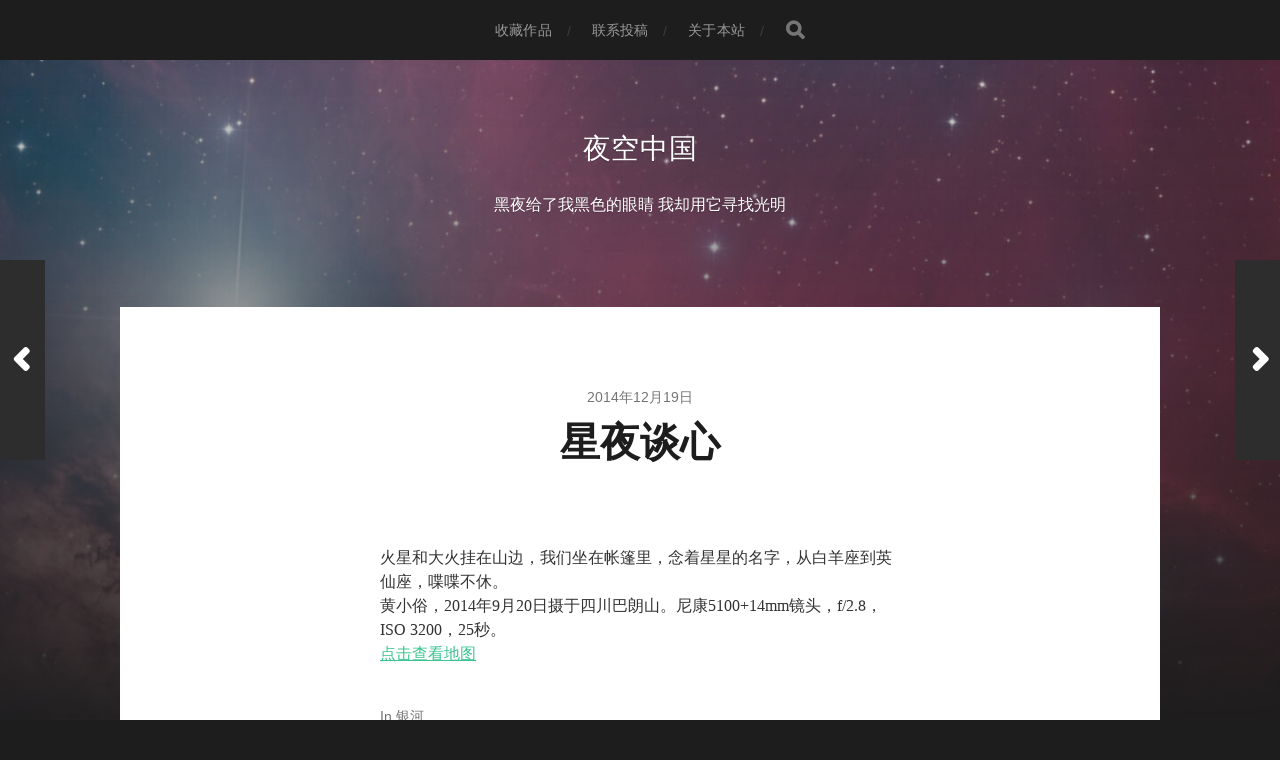

--- FILE ---
content_type: text/html; charset=UTF-8
request_url: https://nightchina.net/2014/12/19/%E6%98%9F%E5%A4%9C%E8%B0%88%E5%BF%83-2/
body_size: 11355
content:
 <!DOCTYPE html>

<html class="no-js" lang="zh-Hans">

	<head profile="http://gmpg.org/xfn/11">
		
		<meta http-equiv="Content-Type" content="text/html; charset=UTF-8" />
		<meta name="viewport" content="width=device-width, initial-scale=1.0, maximum-scale=1.0, user-scalable=no" >
		 
		<title>星夜谈心 &#8211; 夜空中国</title>
<meta name='robots' content='max-image-preview:large' />
<script>document.documentElement.className = document.documentElement.className.replace("no-js","js");</script>
<link rel='dns-prefetch' href='//NightChina.net' />
<link rel="alternate" type="application/rss+xml" title="夜空中国 &raquo; Feed" href="https://NightChina.net/feed/" />
<link rel="alternate" type="application/rss+xml" title="夜空中国 &raquo; 评论 Feed" href="https://NightChina.net/comments/feed/" />
<link rel="alternate" type="application/rss+xml" title="夜空中国 &raquo; 星夜谈心 评论 Feed" href="https://NightChina.net/2014/12/19/%e6%98%9f%e5%a4%9c%e8%b0%88%e5%bf%83-2/feed/" />
<link rel="alternate" title="oEmbed (JSON)" type="application/json+oembed" href="https://NightChina.net/wp-json/oembed/1.0/embed?url=https%3A%2F%2FNightChina.net%2F2014%2F12%2F19%2F%25e6%2598%259f%25e5%25a4%259c%25e8%25b0%2588%25e5%25bf%2583-2%2F" />
<link rel="alternate" title="oEmbed (XML)" type="text/xml+oembed" href="https://NightChina.net/wp-json/oembed/1.0/embed?url=https%3A%2F%2FNightChina.net%2F2014%2F12%2F19%2F%25e6%2598%259f%25e5%25a4%259c%25e8%25b0%2588%25e5%25bf%2583-2%2F&#038;format=xml" />
<style id='wp-img-auto-sizes-contain-inline-css' type='text/css'>
img:is([sizes=auto i],[sizes^="auto," i]){contain-intrinsic-size:3000px 1500px}
/*# sourceURL=wp-img-auto-sizes-contain-inline-css */
</style>
<style id='wp-emoji-styles-inline-css' type='text/css'>

	img.wp-smiley, img.emoji {
		display: inline !important;
		border: none !important;
		box-shadow: none !important;
		height: 1em !important;
		width: 1em !important;
		margin: 0 0.07em !important;
		vertical-align: -0.1em !important;
		background: none !important;
		padding: 0 !important;
	}
/*# sourceURL=wp-emoji-styles-inline-css */
</style>
<style id='wp-block-library-inline-css' type='text/css'>
:root{--wp-block-synced-color:#7a00df;--wp-block-synced-color--rgb:122,0,223;--wp-bound-block-color:var(--wp-block-synced-color);--wp-editor-canvas-background:#ddd;--wp-admin-theme-color:#007cba;--wp-admin-theme-color--rgb:0,124,186;--wp-admin-theme-color-darker-10:#006ba1;--wp-admin-theme-color-darker-10--rgb:0,107,160.5;--wp-admin-theme-color-darker-20:#005a87;--wp-admin-theme-color-darker-20--rgb:0,90,135;--wp-admin-border-width-focus:2px}@media (min-resolution:192dpi){:root{--wp-admin-border-width-focus:1.5px}}.wp-element-button{cursor:pointer}:root .has-very-light-gray-background-color{background-color:#eee}:root .has-very-dark-gray-background-color{background-color:#313131}:root .has-very-light-gray-color{color:#eee}:root .has-very-dark-gray-color{color:#313131}:root .has-vivid-green-cyan-to-vivid-cyan-blue-gradient-background{background:linear-gradient(135deg,#00d084,#0693e3)}:root .has-purple-crush-gradient-background{background:linear-gradient(135deg,#34e2e4,#4721fb 50%,#ab1dfe)}:root .has-hazy-dawn-gradient-background{background:linear-gradient(135deg,#faaca8,#dad0ec)}:root .has-subdued-olive-gradient-background{background:linear-gradient(135deg,#fafae1,#67a671)}:root .has-atomic-cream-gradient-background{background:linear-gradient(135deg,#fdd79a,#004a59)}:root .has-nightshade-gradient-background{background:linear-gradient(135deg,#330968,#31cdcf)}:root .has-midnight-gradient-background{background:linear-gradient(135deg,#020381,#2874fc)}:root{--wp--preset--font-size--normal:16px;--wp--preset--font-size--huge:42px}.has-regular-font-size{font-size:1em}.has-larger-font-size{font-size:2.625em}.has-normal-font-size{font-size:var(--wp--preset--font-size--normal)}.has-huge-font-size{font-size:var(--wp--preset--font-size--huge)}.has-text-align-center{text-align:center}.has-text-align-left{text-align:left}.has-text-align-right{text-align:right}.has-fit-text{white-space:nowrap!important}#end-resizable-editor-section{display:none}.aligncenter{clear:both}.items-justified-left{justify-content:flex-start}.items-justified-center{justify-content:center}.items-justified-right{justify-content:flex-end}.items-justified-space-between{justify-content:space-between}.screen-reader-text{border:0;clip-path:inset(50%);height:1px;margin:-1px;overflow:hidden;padding:0;position:absolute;width:1px;word-wrap:normal!important}.screen-reader-text:focus{background-color:#ddd;clip-path:none;color:#444;display:block;font-size:1em;height:auto;left:5px;line-height:normal;padding:15px 23px 14px;text-decoration:none;top:5px;width:auto;z-index:100000}html :where(.has-border-color){border-style:solid}html :where([style*=border-top-color]){border-top-style:solid}html :where([style*=border-right-color]){border-right-style:solid}html :where([style*=border-bottom-color]){border-bottom-style:solid}html :where([style*=border-left-color]){border-left-style:solid}html :where([style*=border-width]){border-style:solid}html :where([style*=border-top-width]){border-top-style:solid}html :where([style*=border-right-width]){border-right-style:solid}html :where([style*=border-bottom-width]){border-bottom-style:solid}html :where([style*=border-left-width]){border-left-style:solid}html :where(img[class*=wp-image-]){height:auto;max-width:100%}:where(figure){margin:0 0 1em}html :where(.is-position-sticky){--wp-admin--admin-bar--position-offset:var(--wp-admin--admin-bar--height,0px)}@media screen and (max-width:600px){html :where(.is-position-sticky){--wp-admin--admin-bar--position-offset:0px}}

/*# sourceURL=wp-block-library-inline-css */
</style><style id='global-styles-inline-css' type='text/css'>
:root{--wp--preset--aspect-ratio--square: 1;--wp--preset--aspect-ratio--4-3: 4/3;--wp--preset--aspect-ratio--3-4: 3/4;--wp--preset--aspect-ratio--3-2: 3/2;--wp--preset--aspect-ratio--2-3: 2/3;--wp--preset--aspect-ratio--16-9: 16/9;--wp--preset--aspect-ratio--9-16: 9/16;--wp--preset--color--black: #1d1d1d;--wp--preset--color--cyan-bluish-gray: #abb8c3;--wp--preset--color--white: #fff;--wp--preset--color--pale-pink: #f78da7;--wp--preset--color--vivid-red: #cf2e2e;--wp--preset--color--luminous-vivid-orange: #ff6900;--wp--preset--color--luminous-vivid-amber: #fcb900;--wp--preset--color--light-green-cyan: #7bdcb5;--wp--preset--color--vivid-green-cyan: #00d084;--wp--preset--color--pale-cyan-blue: #8ed1fc;--wp--preset--color--vivid-cyan-blue: #0693e3;--wp--preset--color--vivid-purple: #9b51e0;--wp--preset--color--accent: #3bc492;--wp--preset--color--dark-gray: #555;--wp--preset--color--light-gray: #757575;--wp--preset--gradient--vivid-cyan-blue-to-vivid-purple: linear-gradient(135deg,rgb(6,147,227) 0%,rgb(155,81,224) 100%);--wp--preset--gradient--light-green-cyan-to-vivid-green-cyan: linear-gradient(135deg,rgb(122,220,180) 0%,rgb(0,208,130) 100%);--wp--preset--gradient--luminous-vivid-amber-to-luminous-vivid-orange: linear-gradient(135deg,rgb(252,185,0) 0%,rgb(255,105,0) 100%);--wp--preset--gradient--luminous-vivid-orange-to-vivid-red: linear-gradient(135deg,rgb(255,105,0) 0%,rgb(207,46,46) 100%);--wp--preset--gradient--very-light-gray-to-cyan-bluish-gray: linear-gradient(135deg,rgb(238,238,238) 0%,rgb(169,184,195) 100%);--wp--preset--gradient--cool-to-warm-spectrum: linear-gradient(135deg,rgb(74,234,220) 0%,rgb(151,120,209) 20%,rgb(207,42,186) 40%,rgb(238,44,130) 60%,rgb(251,105,98) 80%,rgb(254,248,76) 100%);--wp--preset--gradient--blush-light-purple: linear-gradient(135deg,rgb(255,206,236) 0%,rgb(152,150,240) 100%);--wp--preset--gradient--blush-bordeaux: linear-gradient(135deg,rgb(254,205,165) 0%,rgb(254,45,45) 50%,rgb(107,0,62) 100%);--wp--preset--gradient--luminous-dusk: linear-gradient(135deg,rgb(255,203,112) 0%,rgb(199,81,192) 50%,rgb(65,88,208) 100%);--wp--preset--gradient--pale-ocean: linear-gradient(135deg,rgb(255,245,203) 0%,rgb(182,227,212) 50%,rgb(51,167,181) 100%);--wp--preset--gradient--electric-grass: linear-gradient(135deg,rgb(202,248,128) 0%,rgb(113,206,126) 100%);--wp--preset--gradient--midnight: linear-gradient(135deg,rgb(2,3,129) 0%,rgb(40,116,252) 100%);--wp--preset--font-size--small: 14px;--wp--preset--font-size--medium: 20px;--wp--preset--font-size--large: 21px;--wp--preset--font-size--x-large: 42px;--wp--preset--font-size--normal: 16px;--wp--preset--font-size--larger: 26px;--wp--preset--spacing--20: 0.44rem;--wp--preset--spacing--30: 0.67rem;--wp--preset--spacing--40: 1rem;--wp--preset--spacing--50: 1.5rem;--wp--preset--spacing--60: 2.25rem;--wp--preset--spacing--70: 3.38rem;--wp--preset--spacing--80: 5.06rem;--wp--preset--shadow--natural: 6px 6px 9px rgba(0, 0, 0, 0.2);--wp--preset--shadow--deep: 12px 12px 50px rgba(0, 0, 0, 0.4);--wp--preset--shadow--sharp: 6px 6px 0px rgba(0, 0, 0, 0.2);--wp--preset--shadow--outlined: 6px 6px 0px -3px rgb(255, 255, 255), 6px 6px rgb(0, 0, 0);--wp--preset--shadow--crisp: 6px 6px 0px rgb(0, 0, 0);}:where(.is-layout-flex){gap: 0.5em;}:where(.is-layout-grid){gap: 0.5em;}body .is-layout-flex{display: flex;}.is-layout-flex{flex-wrap: wrap;align-items: center;}.is-layout-flex > :is(*, div){margin: 0;}body .is-layout-grid{display: grid;}.is-layout-grid > :is(*, div){margin: 0;}:where(.wp-block-columns.is-layout-flex){gap: 2em;}:where(.wp-block-columns.is-layout-grid){gap: 2em;}:where(.wp-block-post-template.is-layout-flex){gap: 1.25em;}:where(.wp-block-post-template.is-layout-grid){gap: 1.25em;}.has-black-color{color: var(--wp--preset--color--black) !important;}.has-cyan-bluish-gray-color{color: var(--wp--preset--color--cyan-bluish-gray) !important;}.has-white-color{color: var(--wp--preset--color--white) !important;}.has-pale-pink-color{color: var(--wp--preset--color--pale-pink) !important;}.has-vivid-red-color{color: var(--wp--preset--color--vivid-red) !important;}.has-luminous-vivid-orange-color{color: var(--wp--preset--color--luminous-vivid-orange) !important;}.has-luminous-vivid-amber-color{color: var(--wp--preset--color--luminous-vivid-amber) !important;}.has-light-green-cyan-color{color: var(--wp--preset--color--light-green-cyan) !important;}.has-vivid-green-cyan-color{color: var(--wp--preset--color--vivid-green-cyan) !important;}.has-pale-cyan-blue-color{color: var(--wp--preset--color--pale-cyan-blue) !important;}.has-vivid-cyan-blue-color{color: var(--wp--preset--color--vivid-cyan-blue) !important;}.has-vivid-purple-color{color: var(--wp--preset--color--vivid-purple) !important;}.has-black-background-color{background-color: var(--wp--preset--color--black) !important;}.has-cyan-bluish-gray-background-color{background-color: var(--wp--preset--color--cyan-bluish-gray) !important;}.has-white-background-color{background-color: var(--wp--preset--color--white) !important;}.has-pale-pink-background-color{background-color: var(--wp--preset--color--pale-pink) !important;}.has-vivid-red-background-color{background-color: var(--wp--preset--color--vivid-red) !important;}.has-luminous-vivid-orange-background-color{background-color: var(--wp--preset--color--luminous-vivid-orange) !important;}.has-luminous-vivid-amber-background-color{background-color: var(--wp--preset--color--luminous-vivid-amber) !important;}.has-light-green-cyan-background-color{background-color: var(--wp--preset--color--light-green-cyan) !important;}.has-vivid-green-cyan-background-color{background-color: var(--wp--preset--color--vivid-green-cyan) !important;}.has-pale-cyan-blue-background-color{background-color: var(--wp--preset--color--pale-cyan-blue) !important;}.has-vivid-cyan-blue-background-color{background-color: var(--wp--preset--color--vivid-cyan-blue) !important;}.has-vivid-purple-background-color{background-color: var(--wp--preset--color--vivid-purple) !important;}.has-black-border-color{border-color: var(--wp--preset--color--black) !important;}.has-cyan-bluish-gray-border-color{border-color: var(--wp--preset--color--cyan-bluish-gray) !important;}.has-white-border-color{border-color: var(--wp--preset--color--white) !important;}.has-pale-pink-border-color{border-color: var(--wp--preset--color--pale-pink) !important;}.has-vivid-red-border-color{border-color: var(--wp--preset--color--vivid-red) !important;}.has-luminous-vivid-orange-border-color{border-color: var(--wp--preset--color--luminous-vivid-orange) !important;}.has-luminous-vivid-amber-border-color{border-color: var(--wp--preset--color--luminous-vivid-amber) !important;}.has-light-green-cyan-border-color{border-color: var(--wp--preset--color--light-green-cyan) !important;}.has-vivid-green-cyan-border-color{border-color: var(--wp--preset--color--vivid-green-cyan) !important;}.has-pale-cyan-blue-border-color{border-color: var(--wp--preset--color--pale-cyan-blue) !important;}.has-vivid-cyan-blue-border-color{border-color: var(--wp--preset--color--vivid-cyan-blue) !important;}.has-vivid-purple-border-color{border-color: var(--wp--preset--color--vivid-purple) !important;}.has-vivid-cyan-blue-to-vivid-purple-gradient-background{background: var(--wp--preset--gradient--vivid-cyan-blue-to-vivid-purple) !important;}.has-light-green-cyan-to-vivid-green-cyan-gradient-background{background: var(--wp--preset--gradient--light-green-cyan-to-vivid-green-cyan) !important;}.has-luminous-vivid-amber-to-luminous-vivid-orange-gradient-background{background: var(--wp--preset--gradient--luminous-vivid-amber-to-luminous-vivid-orange) !important;}.has-luminous-vivid-orange-to-vivid-red-gradient-background{background: var(--wp--preset--gradient--luminous-vivid-orange-to-vivid-red) !important;}.has-very-light-gray-to-cyan-bluish-gray-gradient-background{background: var(--wp--preset--gradient--very-light-gray-to-cyan-bluish-gray) !important;}.has-cool-to-warm-spectrum-gradient-background{background: var(--wp--preset--gradient--cool-to-warm-spectrum) !important;}.has-blush-light-purple-gradient-background{background: var(--wp--preset--gradient--blush-light-purple) !important;}.has-blush-bordeaux-gradient-background{background: var(--wp--preset--gradient--blush-bordeaux) !important;}.has-luminous-dusk-gradient-background{background: var(--wp--preset--gradient--luminous-dusk) !important;}.has-pale-ocean-gradient-background{background: var(--wp--preset--gradient--pale-ocean) !important;}.has-electric-grass-gradient-background{background: var(--wp--preset--gradient--electric-grass) !important;}.has-midnight-gradient-background{background: var(--wp--preset--gradient--midnight) !important;}.has-small-font-size{font-size: var(--wp--preset--font-size--small) !important;}.has-medium-font-size{font-size: var(--wp--preset--font-size--medium) !important;}.has-large-font-size{font-size: var(--wp--preset--font-size--large) !important;}.has-x-large-font-size{font-size: var(--wp--preset--font-size--x-large) !important;}
/*# sourceURL=global-styles-inline-css */
</style>

<style id='classic-theme-styles-inline-css' type='text/css'>
/*! This file is auto-generated */
.wp-block-button__link{color:#fff;background-color:#32373c;border-radius:9999px;box-shadow:none;text-decoration:none;padding:calc(.667em + 2px) calc(1.333em + 2px);font-size:1.125em}.wp-block-file__button{background:#32373c;color:#fff;text-decoration:none}
/*# sourceURL=/wp-includes/css/classic-themes.min.css */
</style>
<link rel='stylesheet' id='hitchcock_fontawesome-css' href='https://NightChina.net/wp-content/themes/hitchcock/assets/fonts/font-awesome/css/font-awesome.css?ver=2.2.1' type='text/css' media='all' />
<link rel='stylesheet' id='hitchcock_style-css' href='https://NightChina.net/wp-content/themes/hitchcock/style.css?ver=2.2.1' type='text/css' media='all' />
<script type="text/javascript" src="https://NightChina.net/wp-includes/js/jquery/jquery.min.js?ver=3.7.1" id="jquery-core-js"></script>
<script type="text/javascript" src="https://NightChina.net/wp-includes/js/jquery/jquery-migrate.min.js?ver=3.4.1" id="jquery-migrate-js"></script>
<script type="text/javascript" src="https://NightChina.net/wp-content/themes/hitchcock/assets/js/flexslider.js?ver=2.2.1" id="hitchcock_flexslider-js"></script>
<script type="text/javascript" src="https://NightChina.net/wp-content/themes/hitchcock/assets/js/doubletaptogo.js?ver=2.2.1" id="hitchcock_doubletaptogo-js"></script>
<script type="text/javascript" src="https://NightChina.net/wp-content/themes/hitchcock/assets/js/global.js?ver=2.2.1" id="hitchcock_global-js"></script>
<link rel="https://api.w.org/" href="https://NightChina.net/wp-json/" /><link rel="alternate" title="JSON" type="application/json" href="https://NightChina.net/wp-json/wp/v2/posts/1334" /><link rel="EditURI" type="application/rsd+xml" title="RSD" href="https://NightChina.net/xmlrpc.php?rsd" />
<meta name="generator" content="WordPress 6.9" />
<link rel="canonical" href="https://NightChina.net/2014/12/19/%e6%98%9f%e5%a4%9c%e8%b0%88%e5%bf%83-2/" />
<link rel='shortlink' href='https://NightChina.net/?p=1334' />
<link rel="alternate" type="application/rss+xml" title="夜空中国 GeoRSS-Feed" href="https://NightChina.net/wp-content/plugins/leaflet-maps-marker/leaflet-georss.php?layer=all" />
	
	</head>
	
	<body data-rsssl=1 class="wp-singular post-template-default single single-post postid-1334 single-format-standard wp-theme-hitchcock post single">

		
		<a class="skip-link button" href="#site-content">Skip to the content</a>
		
		<div class="navigation">
			
			<div class="section-inner">
				
				<ul class="main-menu">
																		
					<li class="page_item page-item-251"><a href="https://NightChina.net/%e6%94%b6%e8%97%8f%e4%bd%9c%e5%93%81/">收藏作品</a></li>
<li class="page_item page-item-153"><a href="https://NightChina.net/%e8%81%94%e7%b3%bb%e6%8a%95%e7%a8%bf/">联系投稿</a></li>
<li class="page_item page-item-8"><a href="https://NightChina.net/%e5%85%b3%e4%ba%8e%e6%9c%ac%e7%ab%99/">关于本站</a></li>
					
					<li class="header-search">
						
<form method="get" class="search-form" id="search-form-6971113660ff3" action="https://NightChina.net/">
	<input type="search" class="search-field" placeholder="Search Form" name="s" id="search-field-6971113660ff4" /> 
	<button type="submit" class="search-button">
		<span class="screen-reader-text">Search</span>
		<div class="fa fw fa-search"></div>
	</button>
</form>					</li>
					
				</ul>
				
			</div><!-- .section-inner -->
			
			<button type="button" class="nav-toggle">
					
				<div class="bars">
					<div class="bar"></div>
					<div class="bar"></div>
					<div class="bar"></div>
				</div>
				
			</button><!-- .nav-toggle -->
			
			<div class="mobile-navigation">
			
				<ul class="mobile-menu">
																			
					<li class="page_item page-item-251"><a href="https://NightChina.net/%e6%94%b6%e8%97%8f%e4%bd%9c%e5%93%81/">收藏作品</a></li>
<li class="page_item page-item-153"><a href="https://NightChina.net/%e8%81%94%e7%b3%bb%e6%8a%95%e7%a8%bf/">联系投稿</a></li>
<li class="page_item page-item-8"><a href="https://NightChina.net/%e5%85%b3%e4%ba%8e%e6%9c%ac%e7%ab%99/">关于本站</a></li>
					
				</ul>
				
				
<form method="get" class="search-form" id="search-form-69711136611e6" action="https://NightChina.net/">
	<input type="search" class="search-field" placeholder="Search Form" name="s" id="search-field-69711136611e7" /> 
	<button type="submit" class="search-button">
		<span class="screen-reader-text">Search</span>
		<div class="fa fw fa-search"></div>
	</button>
</form>			
			</div><!-- .mobile-navigation -->
			
		</div><!-- .navigation -->

				
		<div class="header-image" style="background-image: url( https://NightChina.net/wp-content/uploads/2022/03/cropped-Horse_Head_mosaic-LHaRGB_BH_Horizon_full-scaled-1.jpg );"></div>
	
		<div class="header section-inner">
		
				
			<div class="blog-title">
									<a href="https://NightChina.net" rel="home">夜空中国</a>
							</div>
			
							<div class="blog-description"><p>黑夜给了我黑色的眼睛  我却用它寻找光明</p>
</div>
						
						
		</div><!-- .header -->

		<main id="site-content">
		<div class="content section-inner">
		
			<div id="post-1334" class="single single-post post-1334 post type-post status-publish format-standard hentry category-milkyway tag-188 tag-476">
				
				<div class="post-container">
					
											
										
					<div class="post-header">

												
							<p class="post-date">2014年12月19日</p>

												
						<h1 class="post-title">星夜谈心</h1>						
					</div>
					
					<div class="post-inner">
							
						<div class="post-content entry-content">
							<p>火星和大火挂在山边，我们坐在帐篷里，念着星星的名字，从白羊座到英仙座，喋喋不休。<br />
黄小俗，2014年9月20日摄于四川巴朗山。尼康5100+14mm镜头，f/2.8，ISO 3200，25秒。<br />
<a title="四川巴朗山" href="http://nightchina.net/wp-content/plugins/leaflet-maps-marker/leaflet-fullscreen.php?marker=126" target="_blank">点击查看地图</a></p>
						</div><!-- .post-content -->
						
						
												
							<div class="post-meta">
						
																	<p class="categories">
										In <a href="https://NightChina.net/category/milkyway/" rel="category tag">银河</a>									</p>
																
																	<p class="tags">
										<a href="https://NightChina.net/tag/%e5%9b%9b%e5%b7%9d/" rel="tag">四川</a> <a href="https://NightChina.net/tag/%e9%bb%84%e5%b0%8f%e4%bf%97/" rel="tag">黄小俗</a>									</p>
																
											
							</div><!-- .post-meta -->
						
							<div class="post-navigation group">
								
																	
									<a class="post-nav-prev" href="https://NightChina.net/2014/12/18/%e6%b8%85%e5%8d%8e%e5%9b%ad%e9%87%8c40%e5%ba%a6%e4%bb%b0%e6%9c%9b%e6%98%9f%e7%a9%ba/">					
										<p>Next<span class="hide"> Post</span></p>
										<span class="fa fw fa-angle-right"></span>
									</a>
							
																	
									<a class="post-nav-next" href="https://NightChina.net/2014/12/20/%e5%86%ac%e5%a4%9c%e7%be%a4%e6%98%9f%e9%a3%9e%e8%90%bd/">
										<span class="fa fw fa-angle-left"></span>
										<p>Previous<span class="hide"> Post</span></p>
									</a>
															
							</div><!-- .post-navigation -->

												
					</div><!-- .post-inner -->
					
					
	<div class="comments-container">
		
		
			<div id="respond" class="comment-respond">
		<h3 id="reply-title" class="comment-reply-title"><div class="inner">Leave a Reply</div> <small><a rel="nofollow" id="cancel-comment-reply-link" href="/2014/12/19/%E6%98%9F%E5%A4%9C%E8%B0%88%E5%BF%83-2/#respond" style="display:none;">取消回复</a></small></h3><form action="https://NightChina.net/wp-comments-post.php" method="post" id="commentform" class="comment-form"><p class="comment-form-comment">
					<label for="comment">Comment</label>
					<textarea id="comment" name="comment" cols="45" rows="6" required></textarea>
				</p><p class="comment-form-author"><label for="author">显示名称 <span class="required">*</span></label> <input id="author" name="author" type="text" value="" size="30" maxlength="245" autocomplete="name" required="required" /></p>
<p class="comment-form-email"><label for="email">邮箱 <span class="required">*</span></label> <input id="email" name="email" type="text" value="" size="30" maxlength="100" autocomplete="email" required="required" /></p>
<p class="comment-form-url"><label for="url">网站</label> <input id="url" name="url" type="text" value="" size="30" maxlength="200" autocomplete="url" /></p>
<p class="form-submit"><input name="submit" type="submit" id="submit" class="submit" value="发表评论" /> <input type='hidden' name='comment_post_ID' value='1334' id='comment_post_ID' />
<input type='hidden' name='comment_parent' id='comment_parent' value='0' />
</p> <p class="comment-form-aios-antibot-keys"><input type="hidden" name="iif2aqh7" value="8tfg1trdwllt" ><input type="hidden" name="hiskr9i5" value="p2f28mxd5qje" ><input type="hidden" name="dj442dyo" value="ge1oebz64q8f" ><input type="hidden" name="aios_antibot_keys_expiry" id="aios_antibot_keys_expiry" value="1769385600"></p><p style="display: none;"><input type="hidden" id="akismet_comment_nonce" name="akismet_comment_nonce" value="5d81ad7040" /></p><p style="display: none !important;" class="akismet-fields-container" data-prefix="ak_"><label>&#916;<textarea name="ak_hp_textarea" cols="45" rows="8" maxlength="100"></textarea></label><input type="hidden" id="ak_js_1" name="ak_js" value="127"/><script>document.getElementById( "ak_js_1" ).setAttribute( "value", ( new Date() ).getTime() );</script></p></form>	</div><!-- #respond -->
			
	</div><!-- .comments-container -->
	
				
				</div><!-- .post-container -->
				
			</div><!-- .post -->
			
		</div><!-- .content -->
		
				
		<div class="related-posts posts section-inner group">
					
			
<a href="https://NightChina.net/2026/01/17/%e6%97%b6%e9%97%b4%e7%9a%84%e5%8f%96%e6%99%af%e6%a1%86/" id="post-13984" class="post post-13984 type-post status-publish format-standard has-post-thumbnail hentry category-11 category-milkyway tag-129 tag-1106" style="background-image: url( https://NightChina.net/wp-content/uploads/2026/01/20260117-胡海洋-时间的取景框-NightChina.net_-508x508.jpg );">

	<div class="post-overlay">
		
				
		<div class="archive-post-header">
		
		    <p class="archive-post-date">2026年1月17日</p>
							
		    		    	<h2 class="archive-post-title">时间的取景框</h2>
		    	    
		</div>

	</div>
	
</a><!-- .post -->
<a href="https://NightChina.net/2026/01/15/%e5%a4%a7%e5%9c%b0%e7%9a%84%e6%b5%aa%ef%bc%8c%e4%b8%8e%e5%a4%a9%e7%a9%ba%e7%9a%84%e9%94%9a/" id="post-13977" class="post post-13977 type-post status-publish format-standard has-post-thumbnail hentry category-10 category-11 category-milkyway tag-baggio-z tag-129" style="background-image: url( https://NightChina.net/wp-content/uploads/2026/01/20260115-Baggio.Z-雪山星祷-NightChina.net_-508x762.jpg );">

	<div class="post-overlay">
		
				
		<div class="archive-post-header">
		
		    <p class="archive-post-date">2026年1月15日</p>
							
		    		    	<h2 class="archive-post-title">大地的浪，与天空的锚</h2>
		    	    
		</div>

	</div>
	
</a><!-- .post -->
<a href="https://NightChina.net/2026/01/14/%e5%a4%9c%e7%a9%ba%e7%9a%84%e5%ba%95%e8%89%b2/" id="post-13974" class="post post-13974 type-post status-publish format-standard has-post-thumbnail hentry category-airglow category-milkyway tag-129 tag-980" style="background-image: url( https://NightChina.net/wp-content/uploads/2026/01/20260114-初一-夜空的翅膀-NightChina.net_-508x366.jpg );">

	<div class="post-overlay">
		
				
		<div class="archive-post-header">
		
		    <p class="archive-post-date">2026年1月14日</p>
							
		    		    	<h2 class="archive-post-title">夜空的底色</h2>
		    	    
		</div>

	</div>
	
</a><!-- .post -->
		</div><!-- .related-posts --> 

				
		</main><!-- #site-content -->

		
			<div class="footer-widgets section-inner">

									<div class="footer-widgets-col column-one">
						<div class="widget widget_calendar"><div class="widget-content"><h2 class="widget-title">往日佳作</h2><div id="calendar_wrap" class="calendar_wrap"><table id="wp-calendar" class="wp-calendar-table">
	<caption>2014 年 12 月</caption>
	<thead>
	<tr>
		<th scope="col" aria-label="星期一">一</th>
		<th scope="col" aria-label="星期二">二</th>
		<th scope="col" aria-label="星期三">三</th>
		<th scope="col" aria-label="星期四">四</th>
		<th scope="col" aria-label="星期五">五</th>
		<th scope="col" aria-label="星期六">六</th>
		<th scope="col" aria-label="星期日">日</th>
	</tr>
	</thead>
	<tbody>
	<tr><td><a href="https://NightChina.net/2014/12/01/" aria-label="2014年12月1日 发布的文章">1</a></td><td><a href="https://NightChina.net/2014/12/02/" aria-label="2014年12月2日 发布的文章">2</a></td><td><a href="https://NightChina.net/2014/12/03/" aria-label="2014年12月3日 发布的文章">3</a></td><td><a href="https://NightChina.net/2014/12/04/" aria-label="2014年12月4日 发布的文章">4</a></td><td><a href="https://NightChina.net/2014/12/05/" aria-label="2014年12月5日 发布的文章">5</a></td><td><a href="https://NightChina.net/2014/12/06/" aria-label="2014年12月6日 发布的文章">6</a></td><td><a href="https://NightChina.net/2014/12/07/" aria-label="2014年12月7日 发布的文章">7</a></td>
	</tr>
	<tr>
		<td><a href="https://NightChina.net/2014/12/08/" aria-label="2014年12月8日 发布的文章">8</a></td><td><a href="https://NightChina.net/2014/12/09/" aria-label="2014年12月9日 发布的文章">9</a></td><td><a href="https://NightChina.net/2014/12/10/" aria-label="2014年12月10日 发布的文章">10</a></td><td><a href="https://NightChina.net/2014/12/11/" aria-label="2014年12月11日 发布的文章">11</a></td><td><a href="https://NightChina.net/2014/12/12/" aria-label="2014年12月12日 发布的文章">12</a></td><td><a href="https://NightChina.net/2014/12/13/" aria-label="2014年12月13日 发布的文章">13</a></td><td><a href="https://NightChina.net/2014/12/14/" aria-label="2014年12月14日 发布的文章">14</a></td>
	</tr>
	<tr>
		<td><a href="https://NightChina.net/2014/12/15/" aria-label="2014年12月15日 发布的文章">15</a></td><td><a href="https://NightChina.net/2014/12/16/" aria-label="2014年12月16日 发布的文章">16</a></td><td><a href="https://NightChina.net/2014/12/17/" aria-label="2014年12月17日 发布的文章">17</a></td><td><a href="https://NightChina.net/2014/12/18/" aria-label="2014年12月18日 发布的文章">18</a></td><td><a href="https://NightChina.net/2014/12/19/" aria-label="2014年12月19日 发布的文章">19</a></td><td><a href="https://NightChina.net/2014/12/20/" aria-label="2014年12月20日 发布的文章">20</a></td><td><a href="https://NightChina.net/2014/12/21/" aria-label="2014年12月21日 发布的文章">21</a></td>
	</tr>
	<tr>
		<td><a href="https://NightChina.net/2014/12/22/" aria-label="2014年12月22日 发布的文章">22</a></td><td><a href="https://NightChina.net/2014/12/23/" aria-label="2014年12月23日 发布的文章">23</a></td><td><a href="https://NightChina.net/2014/12/24/" aria-label="2014年12月24日 发布的文章">24</a></td><td><a href="https://NightChina.net/2014/12/25/" aria-label="2014年12月25日 发布的文章">25</a></td><td><a href="https://NightChina.net/2014/12/26/" aria-label="2014年12月26日 发布的文章">26</a></td><td><a href="https://NightChina.net/2014/12/27/" aria-label="2014年12月27日 发布的文章">27</a></td><td><a href="https://NightChina.net/2014/12/28/" aria-label="2014年12月28日 发布的文章">28</a></td>
	</tr>
	<tr>
		<td><a href="https://NightChina.net/2014/12/29/" aria-label="2014年12月29日 发布的文章">29</a></td><td><a href="https://NightChina.net/2014/12/30/" aria-label="2014年12月30日 发布的文章">30</a></td><td><a href="https://NightChina.net/2014/12/31/" aria-label="2014年12月31日 发布的文章">31</a></td>
		<td class="pad" colspan="4">&nbsp;</td>
	</tr>
	</tbody>
	</table><nav aria-label="上个月及下个月" class="wp-calendar-nav">
		<span class="wp-calendar-nav-prev"><a href="https://NightChina.net/2014/11/">&laquo; 11 月</a></span>
		<span class="pad">&nbsp;</span>
		<span class="wp-calendar-nav-next"><a href="https://NightChina.net/2015/01/">1 月 &raquo;</a></span>
	</nav></div></div></div><div class="widget_text widget widget_custom_html"><div class="widget_text widget-content"><h2 class="widget-title">友情链接</h2><div class="textwidget custom-html-widget"><a href="http://www.mounstar.com/" target="_blank"><img src="https://nightchina.net/wp-content/uploads/2014/08/2014款星缘山风队logo-II-100.jpg" alt="星缘山风队" width="100" height="100" /></a>
<a href="https://galaxsay.com/" target="_blank"><img src="https://nightchina.net/wp-content/uploads/2017/12/银河说logo-2.jpg" alt="银河说" width="100" height="100" /></a>
<a href="http://www.panstark.cn/" target="_blank"><img src="https://nightchina.net/wp-content/uploads/2018/05/WechatIMG26.jpeg" alt="panstark" width="100" height="100" /></a></div></div></div>					</div>
				
									<div class="footer-widgets-col column-two">
						<div class="widget widget_tag_cloud"><div class="widget-content"><h2 class="widget-title">拍摄者及地点</h2><div class="tagcloud"><a href="https://NightChina.net/tag/hyman/" class="tag-cloud-link tag-link-700 tag-link-position-1" style="font-size: 8.1166666666667pt;" aria-label="Hyman (30 项)">Hyman</a>
<a href="https://NightChina.net/tag/mg_raiden%e6%89%ac/" class="tag-cloud-link tag-link-72 tag-link-position-2" style="font-size: 10.683333333333pt;" aria-label="MG_Raiden扬 (50 项)">MG_Raiden扬</a>
<a href="https://NightChina.net/tag/miller/" class="tag-cloud-link tag-link-76 tag-link-position-3" style="font-size: 9.9833333333333pt;" aria-label="Miller (44 项)">Miller</a>
<a href="https://NightChina.net/tag/royalk/" class="tag-cloud-link tag-link-91 tag-link-position-4" style="font-size: 12.9pt;" aria-label="RoyalK (78 项)">RoyalK</a>
<a href="https://NightChina.net/tag/steed/" class="tag-cloud-link tag-link-98 tag-link-position-5" style="font-size: 14.766666666667pt;" aria-label="Steed (113 项)">Steed</a>
<a href="https://NightChina.net/tag/x-i-n/" class="tag-cloud-link tag-link-726 tag-link-position-6" style="font-size: 9.1666666666667pt;" aria-label="X.I.N (37 项)">X.I.N</a>
<a href="https://NightChina.net/tag/%e4%b8%8a%e6%b5%b7/" class="tag-cloud-link tag-link-120 tag-link-position-7" style="font-size: 13.483333333333pt;" aria-label="上海 (89 项)">上海</a>
<a href="https://NightChina.net/tag/%e4%ba%8e%e6%b5%b7%e7%ab%a5/" class="tag-cloud-link tag-link-127 tag-link-position-8" style="font-size: 8.35pt;" aria-label="于海童 (31 项)">于海童</a>
<a href="https://NightChina.net/tag/%e4%ba%91%e5%8d%97/" class="tag-cloud-link tag-link-129 tag-link-position-9" style="font-size: 20.366666666667pt;" aria-label="云南 (343 项)">云南</a>
<a href="https://NightChina.net/tag/%e5%86%85%e8%92%99%e5%8f%a4/" class="tag-cloud-link tag-link-145 tag-link-position-10" style="font-size: 20.483333333333pt;" aria-label="内蒙古 (355 项)">内蒙古</a>
<a href="https://NightChina.net/tag/%e5%8c%97%e4%ba%ac/" class="tag-cloud-link tag-link-157 tag-link-position-11" style="font-size: 20.716666666667pt;" aria-label="北京 (372 项)">北京</a>
<a href="https://NightChina.net/tag/%e5%9b%9b%e5%b7%9d/" class="tag-cloud-link tag-link-188 tag-link-position-12" style="font-size: 20.716666666667pt;" aria-label="四川 (369 项)">四川</a>
<a href="https://NightChina.net/tag/%e5%ad%90%e5%a4%9c/" class="tag-cloud-link tag-link-771 tag-link-position-13" style="font-size: 8.9333333333333pt;" aria-label="子夜 (35 项)">子夜</a>
<a href="https://NightChina.net/tag/%e5%ae%89%e5%be%bd/" class="tag-cloud-link tag-link-207 tag-link-position-14" style="font-size: 11.266666666667pt;" aria-label="安徽 (56 项)">安徽</a>
<a href="https://NightChina.net/tag/%e5%b1%b1%e4%b8%9c/" class="tag-cloud-link tag-link-216 tag-link-position-15" style="font-size: 11.383333333333pt;" aria-label="山东 (58 项)">山东</a>
<a href="https://NightChina.net/tag/%e5%b1%b1%e8%a5%bf/" class="tag-cloud-link tag-link-217 tag-link-position-16" style="font-size: 9.4pt;" aria-label="山西 (39 项)">山西</a>
<a href="https://NightChina.net/tag/%e5%b4%94%e6%b0%b8%e6%b1%9f/" class="tag-cloud-link tag-link-218 tag-link-position-17" style="font-size: 9.8666666666667pt;" aria-label="崔永江 (43 项)">崔永江</a>
<a href="https://NightChina.net/tag/%e5%b9%bf%e4%b8%9c/" class="tag-cloud-link tag-link-222 tag-link-position-18" style="font-size: 18.033333333333pt;" aria-label="广东 (217 项)">广东</a>
<a href="https://NightChina.net/tag/%e5%b9%bf%e8%a5%bf/" class="tag-cloud-link tag-link-223 tag-link-position-19" style="font-size: 18.733333333333pt;" aria-label="广西 (251 项)">广西</a>
<a href="https://NightChina.net/tag/%e6%88%b4%e5%bb%ba%e5%b3%b0/" class="tag-cloud-link tag-link-242 tag-link-position-20" style="font-size: 10.45pt;" aria-label="戴建峰 (48 项)">戴建峰</a>
<a href="https://NightChina.net/tag/%e6%96%b0%e7%96%86/" class="tag-cloud-link tag-link-251 tag-link-position-21" style="font-size: 14.533333333333pt;" aria-label="新疆 (109 项)">新疆</a>
<a href="https://NightChina.net/tag/%e6%9d%8e%e5%8f%ac%e9%ba%92/" class="tag-cloud-link tag-link-266 tag-link-position-22" style="font-size: 9.05pt;" aria-label="李召麒 (36 项)">李召麒</a>
<a href="https://NightChina.net/tag/%e6%a0%91%e6%96%b0%e8%9c%82/" class="tag-cloud-link tag-link-665 tag-link-position-23" style="font-size: 8.9333333333333pt;" aria-label="树新蜂 (35 项)">树新蜂</a>
<a href="https://NightChina.net/tag/%e6%b1%9f%e8%8b%8f/" class="tag-cloud-link tag-link-297 tag-link-position-24" style="font-size: 8pt;" aria-label="江苏 (29 项)">江苏</a>
<a href="https://NightChina.net/tag/%e6%b1%9f%e8%a5%bf/" class="tag-cloud-link tag-link-298 tag-link-position-25" style="font-size: 10.8pt;" aria-label="江西 (52 项)">江西</a>
<a href="https://NightChina.net/tag/%e6%b2%b3%e5%8c%97/" class="tag-cloud-link tag-link-304 tag-link-position-26" style="font-size: 17.333333333333pt;" aria-label="河北 (190 项)">河北</a>
<a href="https://NightChina.net/tag/%e6%b5%99%e6%b1%9f/" class="tag-cloud-link tag-link-308 tag-link-position-27" style="font-size: 14.766666666667pt;" aria-label="浙江 (114 项)">浙江</a>
<a href="https://NightChina.net/tag/%e6%b5%b7%e5%a4%96/" class="tag-cloud-link tag-link-310 tag-link-position-28" style="font-size: 22pt;" aria-label="海外 (478 项)">海外</a>
<a href="https://NightChina.net/tag/%e6%b9%96%e5%8c%97/" class="tag-cloud-link tag-link-313 tag-link-position-29" style="font-size: 11.85pt;" aria-label="湖北 (64 项)">湖北</a>
<a href="https://NightChina.net/tag/%e6%b9%96%e5%8d%97/" class="tag-cloud-link tag-link-314 tag-link-position-30" style="font-size: 11.266666666667pt;" aria-label="湖南 (56 项)">湖南</a>
<a href="https://NightChina.net/tag/%e6%bd%98%e6%9d%a8/" class="tag-cloud-link tag-link-316 tag-link-position-31" style="font-size: 10.8pt;" aria-label="潘杨 (51 项)">潘杨</a>
<a href="https://NightChina.net/tag/%e7%8e%8b%e5%8d%93%e9%aa%81/" class="tag-cloud-link tag-link-330 tag-link-position-32" style="font-size: 10.8pt;" aria-label="王卓骁 (52 项)">王卓骁</a>
<a href="https://NightChina.net/tag/%e7%8e%8b%e6%99%8b/" class="tag-cloud-link tag-link-796 tag-link-position-33" style="font-size: 8.1166666666667pt;" aria-label="王晋 (30 项)">王晋</a>
<a href="https://NightChina.net/tag/%e7%94%98%e8%82%83/" class="tag-cloud-link tag-link-335 tag-link-position-34" style="font-size: 12.316666666667pt;" aria-label="甘肃 (70 项)">甘肃</a>
<a href="https://NightChina.net/tag/%e7%a6%8f%e5%bb%ba/" class="tag-cloud-link tag-link-342 tag-link-position-35" style="font-size: 15.35pt;" aria-label="福建 (128 项)">福建</a>
<a href="https://NightChina.net/tag/%e8%90%bd%e5%8f%b6%e8%8f%8c/" class="tag-cloud-link tag-link-752 tag-link-position-36" style="font-size: 8.1166666666667pt;" aria-label="落叶菌 (30 项)">落叶菌</a>
<a href="https://NightChina.net/tag/%e8%93%9d%e7%87%95%e6%96%8c/" class="tag-cloud-link tag-link-381 tag-link-position-37" style="font-size: 8.9333333333333pt;" aria-label="蓝燕斌 (35 项)">蓝燕斌</a>
<a href="https://NightChina.net/tag/%e8%a5%bf%e8%97%8f/" class="tag-cloud-link tag-link-391 tag-link-position-38" style="font-size: 16.983333333333pt;" aria-label="西藏 (178 项)">西藏</a>
<a href="https://NightChina.net/tag/%e8%ae%b8%e6%99%93%e5%b9%b3/" class="tag-cloud-link tag-link-395 tag-link-position-39" style="font-size: 8.1166666666667pt;" aria-label="许晓平 (30 项)">许晓平</a>
<a href="https://NightChina.net/tag/%e8%b4%b5%e5%b7%9e/" class="tag-cloud-link tag-link-400 tag-link-position-40" style="font-size: 10.45pt;" aria-label="贵州 (48 项)">贵州</a>
<a href="https://NightChina.net/tag/%e9%98%bf%e4%ba%94/" class="tag-cloud-link tag-link-435 tag-link-position-41" style="font-size: 8.5833333333333pt;" aria-label="阿五 (33 项)">阿五</a>
<a href="https://NightChina.net/tag/%e9%99%95%e8%a5%bf/" class="tag-cloud-link tag-link-450 tag-link-position-42" style="font-size: 10.683333333333pt;" aria-label="陕西 (50 项)">陕西</a>
<a href="https://NightChina.net/tag/%e9%9d%92%e6%b5%b7/" class="tag-cloud-link tag-link-455 tag-link-position-43" style="font-size: 14.3pt;" aria-label="青海 (104 项)">青海</a>
<a href="https://NightChina.net/tag/%e9%ab%98%e5%b0%9a%e5%9b%bd/" class="tag-cloud-link tag-link-472 tag-link-position-44" style="font-size: 9.75pt;" aria-label="高尚国 (42 项)">高尚国</a>
<a href="https://NightChina.net/tag/%e9%bb%91%e9%be%99%e6%b1%9f/" class="tag-cloud-link tag-link-480 tag-link-position-45" style="font-size: 9.4pt;" aria-label="黑龙江 (39 项)">黑龙江</a></div>
</div></div>					</div>
								
			</div><!-- .footer-widgets -->

		
		<div class="credits section-inner">
			<p>&copy; 2026 <a href="https://NightChina.net">夜空中国</a></p>
			<p class="theme-by">Theme by <a href="https://andersnoren.se">Anders Nor&eacute;n</a></p>
		</div><!-- .credits -->

		<script type="speculationrules">
{"prefetch":[{"source":"document","where":{"and":[{"href_matches":"/*"},{"not":{"href_matches":["/wp-*.php","/wp-admin/*","/wp-content/uploads/*","/wp-content/*","/wp-content/plugins/*","/wp-content/themes/hitchcock/*","/*\\?(.+)"]}},{"not":{"selector_matches":"a[rel~=\"nofollow\"]"}},{"not":{"selector_matches":".no-prefetch, .no-prefetch a"}}]},"eagerness":"conservative"}]}
</script>
<script type="text/javascript" id="wp-postviews-cache-js-extra">
/* <![CDATA[ */
var viewsCacheL10n = {"admin_ajax_url":"https://NightChina.net/wp-admin/admin-ajax.php","nonce":"bd409248c0","post_id":"1334"};
//# sourceURL=wp-postviews-cache-js-extra
/* ]]> */
</script>
<script type="text/javascript" src="https://NightChina.net/wp-content/plugins/wp-postviews/postviews-cache.js?ver=1.78" id="wp-postviews-cache-js"></script>
<script type="text/javascript" src="https://NightChina.net/wp-includes/js/comment-reply.min.js?ver=6.9" id="comment-reply-js" async="async" data-wp-strategy="async" fetchpriority="low"></script>
<script type="text/javascript" id="aios-front-js-js-extra">
/* <![CDATA[ */
var AIOS_FRONT = {"ajaxurl":"https://NightChina.net/wp-admin/admin-ajax.php","ajax_nonce":"c6729fa4c7"};
//# sourceURL=aios-front-js-js-extra
/* ]]> */
</script>
<script type="text/javascript" src="https://NightChina.net/wp-content/plugins/all-in-one-wp-security-and-firewall/js/wp-security-front-script.js?ver=5.4.5" id="aios-front-js-js"></script>
<script defer type="text/javascript" src="https://NightChina.net/wp-content/plugins/akismet/_inc/akismet-frontend.js?ver=1763042197" id="akismet-frontend-js"></script>
<script id="wp-emoji-settings" type="application/json">
{"baseUrl":"https://s.w.org/images/core/emoji/17.0.2/72x72/","ext":".png","svgUrl":"https://s.w.org/images/core/emoji/17.0.2/svg/","svgExt":".svg","source":{"concatemoji":"https://NightChina.net/wp-includes/js/wp-emoji-release.min.js?ver=6.9"}}
</script>
<script type="module">
/* <![CDATA[ */
/*! This file is auto-generated */
const a=JSON.parse(document.getElementById("wp-emoji-settings").textContent),o=(window._wpemojiSettings=a,"wpEmojiSettingsSupports"),s=["flag","emoji"];function i(e){try{var t={supportTests:e,timestamp:(new Date).valueOf()};sessionStorage.setItem(o,JSON.stringify(t))}catch(e){}}function c(e,t,n){e.clearRect(0,0,e.canvas.width,e.canvas.height),e.fillText(t,0,0);t=new Uint32Array(e.getImageData(0,0,e.canvas.width,e.canvas.height).data);e.clearRect(0,0,e.canvas.width,e.canvas.height),e.fillText(n,0,0);const a=new Uint32Array(e.getImageData(0,0,e.canvas.width,e.canvas.height).data);return t.every((e,t)=>e===a[t])}function p(e,t){e.clearRect(0,0,e.canvas.width,e.canvas.height),e.fillText(t,0,0);var n=e.getImageData(16,16,1,1);for(let e=0;e<n.data.length;e++)if(0!==n.data[e])return!1;return!0}function u(e,t,n,a){switch(t){case"flag":return n(e,"\ud83c\udff3\ufe0f\u200d\u26a7\ufe0f","\ud83c\udff3\ufe0f\u200b\u26a7\ufe0f")?!1:!n(e,"\ud83c\udde8\ud83c\uddf6","\ud83c\udde8\u200b\ud83c\uddf6")&&!n(e,"\ud83c\udff4\udb40\udc67\udb40\udc62\udb40\udc65\udb40\udc6e\udb40\udc67\udb40\udc7f","\ud83c\udff4\u200b\udb40\udc67\u200b\udb40\udc62\u200b\udb40\udc65\u200b\udb40\udc6e\u200b\udb40\udc67\u200b\udb40\udc7f");case"emoji":return!a(e,"\ud83e\u1fac8")}return!1}function f(e,t,n,a){let r;const o=(r="undefined"!=typeof WorkerGlobalScope&&self instanceof WorkerGlobalScope?new OffscreenCanvas(300,150):document.createElement("canvas")).getContext("2d",{willReadFrequently:!0}),s=(o.textBaseline="top",o.font="600 32px Arial",{});return e.forEach(e=>{s[e]=t(o,e,n,a)}),s}function r(e){var t=document.createElement("script");t.src=e,t.defer=!0,document.head.appendChild(t)}a.supports={everything:!0,everythingExceptFlag:!0},new Promise(t=>{let n=function(){try{var e=JSON.parse(sessionStorage.getItem(o));if("object"==typeof e&&"number"==typeof e.timestamp&&(new Date).valueOf()<e.timestamp+604800&&"object"==typeof e.supportTests)return e.supportTests}catch(e){}return null}();if(!n){if("undefined"!=typeof Worker&&"undefined"!=typeof OffscreenCanvas&&"undefined"!=typeof URL&&URL.createObjectURL&&"undefined"!=typeof Blob)try{var e="postMessage("+f.toString()+"("+[JSON.stringify(s),u.toString(),c.toString(),p.toString()].join(",")+"));",a=new Blob([e],{type:"text/javascript"});const r=new Worker(URL.createObjectURL(a),{name:"wpTestEmojiSupports"});return void(r.onmessage=e=>{i(n=e.data),r.terminate(),t(n)})}catch(e){}i(n=f(s,u,c,p))}t(n)}).then(e=>{for(const n in e)a.supports[n]=e[n],a.supports.everything=a.supports.everything&&a.supports[n],"flag"!==n&&(a.supports.everythingExceptFlag=a.supports.everythingExceptFlag&&a.supports[n]);var t;a.supports.everythingExceptFlag=a.supports.everythingExceptFlag&&!a.supports.flag,a.supports.everything||((t=a.source||{}).concatemoji?r(t.concatemoji):t.wpemoji&&t.twemoji&&(r(t.twemoji),r(t.wpemoji)))});
//# sourceURL=https://NightChina.net/wp-includes/js/wp-emoji-loader.min.js
/* ]]> */
</script>

	</body>
	
</html>